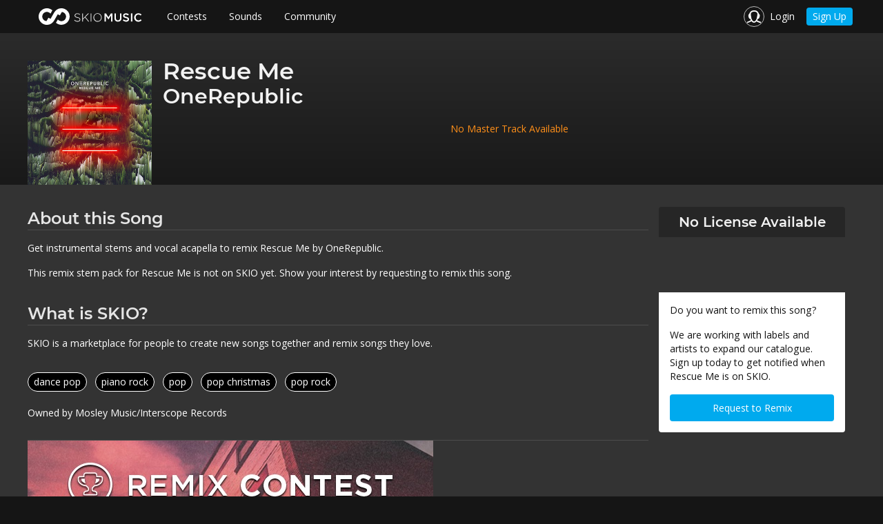

--- FILE ---
content_type: text/html;charset=UTF-8
request_url: https://skiomusic.com/wishlist/onerepublic-rescue-me-jqtm/
body_size: 25361
content:
<!DOCTYPE html><html><head><title>Remix Stem Pack for Rescue Me by OneRepublic | SKIO Music</title><link rel="shortcut icon" href="https://corp-assets-prod.skiomusic.com/favicon.ico" type="image/x-icon"><meta charset="utf-8"><meta http-equiv="X-UA-Compatible" content="IE=edge"><meta name="viewport" content="width=device-width,initial-scale=1"><link rel="preconnect" href="https://app-assets-prod.skiomusic.com" crossorigin><link rel="preconnect" href="https://static.skiomusic.com" crossorigin><link rel="preconnect" href="https://api.skiomusic.com" crossorigin><meta name="description" content=""><meta name="og:description" content=""><meta name="title" content="Remix Stem Pack for Rescue Me by OneRepublic | SKIO Music"><meta name="og:title" content="Remix Stem Pack for Rescue Me by OneRepublic | SKIO Music"><meta property="og:site_name" content="SKIO Music | The Freedom to Create"><meta name="fb:app_id" content="836028023074170"><meta name="image" content="https://corp-assets-prod.skiomusic.com"><meta name="og:image" content="https://corp-assets-prod.skiomusic.com"><meta name="twitter:image" content="https://corp-assets-prod.skiomusic.com"><meta property="og:type" content="article"><meta property="article:published_time" content="2020-01-04T00:39:51+00:00"><meta name="twitter:site" content="@SKIOMusic"><meta name="twitter:card" content="summary_large_image"><meta property="og:url" content="https://skiomusic.com/wishlist/onerepublic-rescue-me-jqtm/"><script>/*! EnhanceJS: a progressive enhancement boilerplate. Copyright 2014 @scottjehl, Filament Group, Inc. Licensed MIT */
(function( window, undefined ) {
    // Enable JS strict mode
    "use strict";

    var enhance = {};
    var setTimeout = window.setTimeout;

    // loadCSS: load a CSS file asynchronously. Included from https://github.com/filamentgroup/loadCSS/
    function loadCSS( href, before, media, loadClass ){
        // Arguments explained:
        // `href` is the URL for your CSS file.
        // `before` optionally defines the element we'll use as a reference for injecting our <link>
        // By default, `before` uses the first <script> element in the page.
        // However, since the order in which stylesheets are referenced matters, you might need a more specific location in your document.
        // If so, pass a different reference element to the `before` argument and it'll insert before that instead
        // note: `insertBefore` is used instead of `appendChild`, for safety re: http://www.paulirish.com/2011/surefire-dom-element-insertion/
        var ss = window.document.createElement( "link" );
        var ref = before || window.document.getElementsByTagName( "script" )[ 0 ];
        var sheets = window.document.styleSheets;
        ss.rel = "stylesheet";
        ss.href = href;
        // temporarily, set media to something non-matching to ensure it'll fetch without blocking render
        ss.media = "only x";
        // inject link
        ref.parentNode.insertBefore( ss, ref );
        // This function sets the link's media back to `all` so that the stylesheet applies once it loads
        // It is designed to poll until document.styleSheets includes the new sheet.
        function toggleMedia(){
            var defined;

            for( var i = 0; i < sheets.length; i++ ){
                if( sheets[ i ].href && sheets[ i ].href.indexOf( href ) > -1 ){
                    defined = true;
                }
            }
            if( defined ){
                ss.media = media || "all";
                if (loadClass) { document.documentElement.className += ' ' + loadClass; }
            }
            else {
                window.setTimeout( toggleMedia );
            }
        }

        toggleMedia();
        return ss;
    }

    // expose it
    enhance.loadCSS = loadCSS;

    // expose the 'enhance' object globally. Use it to expose anything in here that's useful to other parts of your application.
    window.enhance = enhance;
}( this ));</script><style>html, body {
    margin: 0;
    padding: 0;
    background-color: #151515 !important;
    line-height: 1rem;
    font-family: "Open Sans","Helvetica Neue",Helvetica,Helvetica,Arial,sans-serif;
    -webkit-font-smoothing: antialiased;
}

body {
    background-position: center center !important;
    background-repeat: no-repeat !important;
    background-size: 150px !important;
}

.skio-viewport {
    max-width: 1200px;
    margin: 0 auto;
}

.skio-navigation {
    position: fixed;
    top: 0;
    width: 100%;
    height: 3rem;
    max-height: 3rem;
    z-index: 1000;
    overflow: hidden;
    background-color: #151515;
}
.skio-navigation.transparent {
    background: none;
}

.skio-navigation ul {
    margin: 0;
    padding: 0;
    height: 100%;
}

.skio-navigation ul li {
    display: table-cell;
    vertical-align: middle;
    height: 3rem;
}

.skio-logo {
    padding: 0.5rem 1rem;
}
.skio-logo svg {
    vertical-align: middle;
}

.skio-logo-header.zen-logo {
    text-align: left;
}


.fade-on-load {
    opacity: 0;
    transition: opacity .1s;
}

.skio-css-loaded.wf-opensans-n4-active .fade-on-load {
    opacity: 1;
}

.off-canvas-wrapper .off-canvas.position-left {
    display: none;
}

.skio-css-loaded.wf-opensans-n4-active.wf-montserrat-n7-active .off-canvas-wrapper .off-canvas.position-left {
    display: block;
}</style><script id="loadcss">window.enhance.loadCSS('https://corp-assets-prod.skiomusic.com/assets/css/main-5c21590be8jg.css', document.getElementById("loadcss"), 'all', 'skio-css-loaded');</script><link rel="canonical" href="https://skiomusic.com/wishlist/onerepublic-rescue-me-jqtm/"></head><body><div class="skio-corporate off-canvas-wrapper"><div class="off-canvas-wrapper-inner" data-off-canvas-wrapper><div class="off-canvas position-left left-nav-offcanvas" id="offCanvas" data-off-canvas data-position="left"><div class="row"><div class="canvas-menu small-10 columns"><ul class="menu vertical"><li><a class="skio-logo" href="https://skiomusic.com"> <?xml version="1.0" encoding="utf-8"?> <svg version="1.1" id="Layer_1" xmlns="http://www.w3.org/2000/svg" xmlns:xlink="http://www.w3.org/1999/xlink" x="0px" y="0px" width="150px" height="24px" viewBox="0 0 150 24" enable-background="new 0 0 150 24" xml:space="preserve"><g><g><path fill="#FFFFFF" d="M51.7,17.5l0.6-0.7c1.3,1.2,2.5,1.8,4.2,1.8c1.8,0,3-1,3-2.3v0c0-1.3-0.7-2-3.3-2.5c-2.8-0.6-4-1.5-4-3.3
			v0c0-1.8,1.6-3.1,3.8-3.1c1.7,0,2.9,0.5,4.1,1.4l-0.6,0.7c-1.1-1-2.2-1.3-3.5-1.3c-1.7,0-2.9,1-2.9,2.2v0c0,1.3,0.6,2,3.4,2.6
			c2.7,0.6,3.9,1.5,3.9,3.3v0c0,1.9-1.6,3.2-3.9,3.2C54.6,19.4,53.1,18.8,51.7,17.5z"/><path fill="#FFFFFF" d="M63.3,7.4h0.9v7.8l7.5-7.8h1.2l-5.2,5.2l5.4,6.6H72l-4.9-6l-2.9,3v3h-0.9V7.4z"/><path fill="#FFFFFF" d="M75.5,7.4h0.9v11.8h-0.9V7.4z"/><path fill="#FFFFFF" d="M79.5,13.4L79.5,13.4c0-3.3,2.4-6.1,6-6.1c3.6,0,5.9,2.9,5.9,6.1v0c0,3.2-2.4,6.1-6,6.1
			C81.8,19.5,79.5,16.6,79.5,13.4z M90.5,13.4L90.5,13.4c0-3-2.1-5.4-5.1-5.4c-2.9,0-5,2.4-5,5.3v0c0,2.9,2.1,5.3,5.1,5.3
			C88.4,18.7,90.5,16.3,90.5,13.4z"/><path fill="#FFFFFF" d="M95.4,7.4h2.2l3.6,5.6l3.6-5.6h2.2v11.8h-2.1v-8.5l-3.7,5.6h-0.1l-3.7-5.5v8.4h-2V7.4z"/><path fill="#FFFFFF" d="M109.9,14.2V7.4h2.1v6.7c0,2.2,1.1,3.4,3,3.4c1.8,0,3-1.1,3-3.3V7.4h2.1v6.7c0,3.5-2,5.3-5.1,5.3
			C111.8,19.5,109.9,17.7,109.9,14.2z"/><path fill="#FFFFFF" d="M122,17.5l1.2-1.5c1.1,1,2.3,1.5,3.7,1.5c1.3,0,2.1-0.6,2.1-1.5v0c0-0.8-0.5-1.3-2.7-1.8
			c-2.5-0.6-3.9-1.4-3.9-3.5v0c0-2,1.7-3.4,4-3.4c1.7,0,3.1,0.5,4.3,1.5l-1.1,1.6c-1.1-0.8-2.1-1.2-3.2-1.2c-1.2,0-1.9,0.6-1.9,1.4
			v0c0,0.9,0.5,1.3,2.8,1.9c2.5,0.6,3.8,1.5,3.8,3.5v0c0,2.2-1.7,3.5-4.2,3.5C125.2,19.4,123.5,18.8,122,17.5z"/><path fill="#FFFFFF" d="M133.8,7.4h2.1v11.8h-2.1V7.4z"/><path fill="#FFFFFF" d="M138.5,13.4L138.5,13.4c0-3.4,2.5-6.1,6.1-6.1c2.2,0,3.5,0.8,4.6,1.8l-1.3,1.5c-0.9-0.9-2-1.5-3.3-1.5
			c-2.2,0-3.9,1.9-3.9,4.2v0c0,2.3,1.6,4.2,3.9,4.2c1.5,0,2.4-0.6,3.4-1.5l1.3,1.4c-1.2,1.3-2.6,2.1-4.8,2.1
			C141,19.5,138.5,16.8,138.5,13.4z"/></g><g><path fill="#FFFFFF" d="M34,0c-4.9-0.4-9.3,2.2-11.5,6.2l0,0l-5.2,9.1l-3.1-1.6l-2.8,4.9c-3.7-0.3-6.4-3.5-6.1-7.2
			c0.3-3.7,3.5-6.4,7.2-6.1c1.9,0.2,3.5,1.1,4.7,2.5L19.9,3C18,1.3,15.6,0.3,13,0C6.4-0.5,0.6,4.4,0,11C-0.5,17.6,4.4,23.4,11,24
			c4.9,0.4,9.3-2.2,11.5-6.2c0,0,0,0,0,0l5.2-9.1l3.1,1.6l2.8-4.9c3.7,0.3,6.4,3.5,6.1,7.2c-0.3,3.7-3.5,6.4-7.2,6.1
			c-1.9-0.2-3.5-1.1-4.6-2.5L25.1,21c1.9,1.6,4.3,2.7,6.9,2.9c6.6,0.5,12.4-4.4,12.9-11C45.5,6.4,40.6,0.6,34,0"/></g></g></svg></a></li><li class="fade-on-load"><a href="/contests">Contests</a></li><li class="fade-on-load"><a href="/samples">Sounds</a></li><li class="fade-on-load"><a href="/artists">Community</a></li></ul></div><div class="canvas-close small-2 columns"><a href="#" data-close><i class="icon icon-menu-close"></i></a></div></div></div><div class="skio-navigation top-bar"><div class="skio-viewport"><div class="top-bar-left"><ul class="menu hide-for-medium fade-on-load"><li><a class="left-menu-trigger" href="javascript:void(0);" data-open="offCanvas"><i class="icon icon-menu-bars"></i></a></li></ul><ul class="menu show-for-medium nav-labels"><li><a class="skio-logo" href="https://skiomusic.com"> <?xml version="1.0" encoding="utf-8"?> <svg version="1.1" id="Layer_1" xmlns="http://www.w3.org/2000/svg" xmlns:xlink="http://www.w3.org/1999/xlink" x="0px" y="0px" width="150px" height="24px" viewBox="0 0 150 24" enable-background="new 0 0 150 24" xml:space="preserve"><g><g><path fill="#FFFFFF" d="M51.7,17.5l0.6-0.7c1.3,1.2,2.5,1.8,4.2,1.8c1.8,0,3-1,3-2.3v0c0-1.3-0.7-2-3.3-2.5c-2.8-0.6-4-1.5-4-3.3
			v0c0-1.8,1.6-3.1,3.8-3.1c1.7,0,2.9,0.5,4.1,1.4l-0.6,0.7c-1.1-1-2.2-1.3-3.5-1.3c-1.7,0-2.9,1-2.9,2.2v0c0,1.3,0.6,2,3.4,2.6
			c2.7,0.6,3.9,1.5,3.9,3.3v0c0,1.9-1.6,3.2-3.9,3.2C54.6,19.4,53.1,18.8,51.7,17.5z"/><path fill="#FFFFFF" d="M63.3,7.4h0.9v7.8l7.5-7.8h1.2l-5.2,5.2l5.4,6.6H72l-4.9-6l-2.9,3v3h-0.9V7.4z"/><path fill="#FFFFFF" d="M75.5,7.4h0.9v11.8h-0.9V7.4z"/><path fill="#FFFFFF" d="M79.5,13.4L79.5,13.4c0-3.3,2.4-6.1,6-6.1c3.6,0,5.9,2.9,5.9,6.1v0c0,3.2-2.4,6.1-6,6.1
			C81.8,19.5,79.5,16.6,79.5,13.4z M90.5,13.4L90.5,13.4c0-3-2.1-5.4-5.1-5.4c-2.9,0-5,2.4-5,5.3v0c0,2.9,2.1,5.3,5.1,5.3
			C88.4,18.7,90.5,16.3,90.5,13.4z"/><path fill="#FFFFFF" d="M95.4,7.4h2.2l3.6,5.6l3.6-5.6h2.2v11.8h-2.1v-8.5l-3.7,5.6h-0.1l-3.7-5.5v8.4h-2V7.4z"/><path fill="#FFFFFF" d="M109.9,14.2V7.4h2.1v6.7c0,2.2,1.1,3.4,3,3.4c1.8,0,3-1.1,3-3.3V7.4h2.1v6.7c0,3.5-2,5.3-5.1,5.3
			C111.8,19.5,109.9,17.7,109.9,14.2z"/><path fill="#FFFFFF" d="M122,17.5l1.2-1.5c1.1,1,2.3,1.5,3.7,1.5c1.3,0,2.1-0.6,2.1-1.5v0c0-0.8-0.5-1.3-2.7-1.8
			c-2.5-0.6-3.9-1.4-3.9-3.5v0c0-2,1.7-3.4,4-3.4c1.7,0,3.1,0.5,4.3,1.5l-1.1,1.6c-1.1-0.8-2.1-1.2-3.2-1.2c-1.2,0-1.9,0.6-1.9,1.4
			v0c0,0.9,0.5,1.3,2.8,1.9c2.5,0.6,3.8,1.5,3.8,3.5v0c0,2.2-1.7,3.5-4.2,3.5C125.2,19.4,123.5,18.8,122,17.5z"/><path fill="#FFFFFF" d="M133.8,7.4h2.1v11.8h-2.1V7.4z"/><path fill="#FFFFFF" d="M138.5,13.4L138.5,13.4c0-3.4,2.5-6.1,6.1-6.1c2.2,0,3.5,0.8,4.6,1.8l-1.3,1.5c-0.9-0.9-2-1.5-3.3-1.5
			c-2.2,0-3.9,1.9-3.9,4.2v0c0,2.3,1.6,4.2,3.9,4.2c1.5,0,2.4-0.6,3.4-1.5l1.3,1.4c-1.2,1.3-2.6,2.1-4.8,2.1
			C141,19.5,138.5,16.8,138.5,13.4z"/></g><g><path fill="#FFFFFF" d="M34,0c-4.9-0.4-9.3,2.2-11.5,6.2l0,0l-5.2,9.1l-3.1-1.6l-2.8,4.9c-3.7-0.3-6.4-3.5-6.1-7.2
			c0.3-3.7,3.5-6.4,7.2-6.1c1.9,0.2,3.5,1.1,4.7,2.5L19.9,3C18,1.3,15.6,0.3,13,0C6.4-0.5,0.6,4.4,0,11C-0.5,17.6,4.4,23.4,11,24
			c4.9,0.4,9.3-2.2,11.5-6.2c0,0,0,0,0,0l5.2-9.1l3.1,1.6l2.8-4.9c3.7,0.3,6.4,3.5,6.1,7.2c-0.3,3.7-3.5,6.4-7.2,6.1
			c-1.9-0.2-3.5-1.1-4.6-2.5L25.1,21c1.9,1.6,4.3,2.7,6.9,2.9c6.6,0.5,12.4-4.4,12.9-11C45.5,6.4,40.6,0.6,34,0"/></g></g></svg></a></li><li class="fade-on-load"><a href="/contests">Contests</a></li><li class="fade-on-load"><a href="/samples">Sounds</a></li><li class="fade-on-load"><a href="/artists">Community</a></li></ul></div><div class="top-bar-right fade-on-load"><ul class="menu"><li class="nav-login"><a href="https://skiomusic.com/login"><i class="icon icon-profile-headphones icon-circle-border"></i> <span class="show-for-medium">Login</span></a></li><li class="show-for-small nav-signup"><a href="https://skiomusic.com/account/create" class="button compact">Sign Up</a></li></ul></div><div class="skio-logo-header hide-for-medium"><a class="skio-logo" href="#"> <?xml version="1.0" encoding="utf-8"?> <svg version="1.1" id="Layer_1" xmlns="http://www.w3.org/2000/svg" xmlns:xlink="http://www.w3.org/1999/xlink" x="0px" y="0px" width="150px" height="24px" viewBox="0 0 150 24" enable-background="new 0 0 150 24" xml:space="preserve"><g><g><path fill="#FFFFFF" d="M51.7,17.5l0.6-0.7c1.3,1.2,2.5,1.8,4.2,1.8c1.8,0,3-1,3-2.3v0c0-1.3-0.7-2-3.3-2.5c-2.8-0.6-4-1.5-4-3.3
			v0c0-1.8,1.6-3.1,3.8-3.1c1.7,0,2.9,0.5,4.1,1.4l-0.6,0.7c-1.1-1-2.2-1.3-3.5-1.3c-1.7,0-2.9,1-2.9,2.2v0c0,1.3,0.6,2,3.4,2.6
			c2.7,0.6,3.9,1.5,3.9,3.3v0c0,1.9-1.6,3.2-3.9,3.2C54.6,19.4,53.1,18.8,51.7,17.5z"/><path fill="#FFFFFF" d="M63.3,7.4h0.9v7.8l7.5-7.8h1.2l-5.2,5.2l5.4,6.6H72l-4.9-6l-2.9,3v3h-0.9V7.4z"/><path fill="#FFFFFF" d="M75.5,7.4h0.9v11.8h-0.9V7.4z"/><path fill="#FFFFFF" d="M79.5,13.4L79.5,13.4c0-3.3,2.4-6.1,6-6.1c3.6,0,5.9,2.9,5.9,6.1v0c0,3.2-2.4,6.1-6,6.1
			C81.8,19.5,79.5,16.6,79.5,13.4z M90.5,13.4L90.5,13.4c0-3-2.1-5.4-5.1-5.4c-2.9,0-5,2.4-5,5.3v0c0,2.9,2.1,5.3,5.1,5.3
			C88.4,18.7,90.5,16.3,90.5,13.4z"/><path fill="#FFFFFF" d="M95.4,7.4h2.2l3.6,5.6l3.6-5.6h2.2v11.8h-2.1v-8.5l-3.7,5.6h-0.1l-3.7-5.5v8.4h-2V7.4z"/><path fill="#FFFFFF" d="M109.9,14.2V7.4h2.1v6.7c0,2.2,1.1,3.4,3,3.4c1.8,0,3-1.1,3-3.3V7.4h2.1v6.7c0,3.5-2,5.3-5.1,5.3
			C111.8,19.5,109.9,17.7,109.9,14.2z"/><path fill="#FFFFFF" d="M122,17.5l1.2-1.5c1.1,1,2.3,1.5,3.7,1.5c1.3,0,2.1-0.6,2.1-1.5v0c0-0.8-0.5-1.3-2.7-1.8
			c-2.5-0.6-3.9-1.4-3.9-3.5v0c0-2,1.7-3.4,4-3.4c1.7,0,3.1,0.5,4.3,1.5l-1.1,1.6c-1.1-0.8-2.1-1.2-3.2-1.2c-1.2,0-1.9,0.6-1.9,1.4
			v0c0,0.9,0.5,1.3,2.8,1.9c2.5,0.6,3.8,1.5,3.8,3.5v0c0,2.2-1.7,3.5-4.2,3.5C125.2,19.4,123.5,18.8,122,17.5z"/><path fill="#FFFFFF" d="M133.8,7.4h2.1v11.8h-2.1V7.4z"/><path fill="#FFFFFF" d="M138.5,13.4L138.5,13.4c0-3.4,2.5-6.1,6.1-6.1c2.2,0,3.5,0.8,4.6,1.8l-1.3,1.5c-0.9-0.9-2-1.5-3.3-1.5
			c-2.2,0-3.9,1.9-3.9,4.2v0c0,2.3,1.6,4.2,3.9,4.2c1.5,0,2.4-0.6,3.4-1.5l1.3,1.4c-1.2,1.3-2.6,2.1-4.8,2.1
			C141,19.5,138.5,16.8,138.5,13.4z"/></g><g><path fill="#FFFFFF" d="M34,0c-4.9-0.4-9.3,2.2-11.5,6.2l0,0l-5.2,9.1l-3.1-1.6l-2.8,4.9c-3.7-0.3-6.4-3.5-6.1-7.2
			c0.3-3.7,3.5-6.4,7.2-6.1c1.9,0.2,3.5,1.1,4.7,2.5L19.9,3C18,1.3,15.6,0.3,13,0C6.4-0.5,0.6,4.4,0,11C-0.5,17.6,4.4,23.4,11,24
			c4.9,0.4,9.3-2.2,11.5-6.2c0,0,0,0,0,0l5.2-9.1l3.1,1.6l2.8-4.9c3.7,0.3,6.4,3.5,6.1,7.2c-0.3,3.7-3.5,6.4-7.2,6.1
			c-1.9-0.2-3.5-1.1-4.6-2.5L25.1,21c1.9,1.6,4.3,2.7,6.9,2.9c6.6,0.5,12.4-4.4,12.9-11C45.5,6.4,40.6,0.6,34,0"/></g></g></svg></a></div></div></div><div class="page-content fade-on-load" data-off-canvas-content><div class="wishlist-header bg-grad-header"><div class="row"><img src="https://corp-assets-prod.skiomusic.com/assets/wishlist/onerepublic-rescue-me-jqtm-remix-stem-pack.jpg" class="padding padding-right float-left"><h1 class="text-compressed">Rescue Me</h1><h2 class="text-compressed">OneRepublic</h2><p class="padding padding-top skio-orange text-center">No Master Track Available</p></div></div><div class="corporate-gray-bg wishlist"><div class="row"><div class="column medium-3 medium-push-9 margin margin-bottom"><div class="track-cta-box"><h5 class="text-center padding-half no-margin cta-box-top rounded-top">No License Available</h5><iframe src="https://embed.spotify.com/?uri=spotify:track:0mjAU3yKR1QnXnHtjGJqTM" width="270" height="80" frameborder="0" allowtransparency="true"></iframe><div class="padding corporate-light-bg background-white cta-box-bottom rounded-bottom"><p class="small">Do you want to remix this song?</p><p class="small">We are working with labels and artists to expand our catalogue. Sign up today to get notified when Rescue Me is on SKIO.</p><a href="https://skiomusic.com/account/create?wishlist=1&utm_campaign=wishlist&utm_term=onerepublic-rescue-me-jqtm&wishlist_song_title=Rescue%20Me" class="button expanded no-margin">Request to Remix</a></div></div></div><div class="column medium-9 medium-pull-3"><div class="row"><h4 class="underlined-header margin margin-bottom">About this Song</h4><p class="margin margin-bottom">Get instrumental stems and vocal acapella to remix Rescue Me by OneRepublic.</p><p class="margin margin-bottom">This remix stem pack for Rescue Me is not on SKIO yet. Show your interest by requesting to remix this song.</p><h4 class="underlined-header margin margin-bottom padding padding-top">What is SKIO?</h4><p class="margin margin-bottom">SKIO is a marketplace for people to create new songs together and remix songs they love.</p><p class="no-margin padding padding-vertical"><a href="https://skiomusic.com/tracks?search=dance%20pop" class="small genre-tag link-undecorated margin-half margin-bottom-right">dance pop</a> <a href="https://skiomusic.com/tracks?search=piano%20rock" class="small genre-tag link-undecorated margin-half margin-bottom-right">piano rock</a> <a href="https://skiomusic.com/tracks?search=pop" class="small genre-tag link-undecorated margin-half margin-bottom-right">pop</a> <a href="https://skiomusic.com/tracks?search=pop%20christmas" class="small genre-tag link-undecorated margin-half margin-bottom-right">pop christmas</a> <a href="https://skiomusic.com/tracks?search=pop%20rock" class="small genre-tag link-undecorated margin-half margin-bottom-right">pop rock</a></p><div><p class="small text-compressed">Owned by Mosley Music/Interscope Records</p></div></div><div class="row margin margin-top"><div class="underlined-header"></div><a href="https://skiomusic.com/r/aE8" target="_blank"><img src="https://corp-assets-prod.skiomusic.com/assets/images/wishlist/wishlist-ad.jpg"></a></div></div></div></div><script>// Resize the spotify player responsively
    setTimeout(function() {
        if (!$) { return; }
        var resize = function() {
            $('iframe[src*="embed.spotify.com"]').each(function() {
                $(this).css('width', $(this).parent(1).css('width'));
            });
        };

        $(resize);
        $(window).resize(resize);
    }, 400);</script><script type="text/x-skio-data">{ "trackId": "0mjAU3yKR1QnXnHtjGJqTM" }</script></div><footer class="full-width"><div class="hide-for-medium full-width bg-color-gray-15 mobile-footer margin-half margin-top"><ul class="vertical menu" data-accordion-menu><li><a class="montserrat" href="#">Contests</a><ul class="menu vertical nested"><li><a href="/contests/remix">Remix</a></li><li><a href="/contests/original">Original Song</a></li><li><a href="/insight-reports">Insights</a></li></ul></li><li><a class="montserrat" href="#">Sounds</a><ul class="menu vertical nested"><li><a href="/samples">Samples</a></li><li><a href="/tracks">Songs</a></li></ul></li><li><a class="montserrat" href="#">Community</a><ul class="menu vertical nested"><li><a href="/artists/">Artists</a></li><li><a href="/labels/">Labels</a></li></ul></li><li><a class="montserrat" href="#">The Company</a><ul class="menu vertical nested"><li><a href="/about">About SKIO</a></li><li><a href="/contact">Contact Us</a></li><li><a href="/careers">Careers</a></li></ul></li></ul><div class="row"><ul class="base-12 column inline-list social-channels no-padding"><li><a class="link-light margin-half margin-right" href="https://skiomusic.com/contact/" target="_blank"><i class="fa fa-envelope"></i></a></li><li><a class="link-light margin-half margin-right" href="https://www.facebook.com/skiomusic" target="_blank"><i class="fa fa-facebook"></i></a></li><li><a class="link-light margin-half margin-right" href="https://twitter.com/SKIOMusic" target="_blank"><i class="fa fa-twitter"></i></a></li><li><a class="link-light margin-half margin-right" href="https://www.instagram.com/skiomusic" target="_blank"><i class="fa fa-instagram"></i></a></li><li><a class="link-light margin-half margin-right" href="https://www.linkedin.com/company/skio-music" target="_blank"><i class="fa fa-linkedin"></i></a></li><li><a class="link-light margin-half margin-right" href="https://www.youtube.com/channel/UC9_PS4r3Gea_l5P0XdSizXg" target="_blank"><i class="fa fa-youtube"></i></a></li><li><a class="link-light margin-half margin-right" href="https://soundcloud.com/skiomusic" target="_blank"><i class="fa fa-soundcloud"></i></a></li><li><a class="link-light margin-half margin-right" href="https://skio-music.myshopify.com/" target="_blank"><img src="https://corp-assets-prod.skiomusic.com/assets/images/home/shopify_glyph.svg" style="height: 15px"></a></li></ul></div></div><div class="show-for-medium bg-gray-15 desktop-footer"><div class="row"><div class="base-3 column"><h5>Contests</h5><ul class="vertical menu"><li><a href="/contests/remix">Remix</a></li><li><a href="/contests/original">Original Song</a></li><li><a href="/insight-reports">Insights</a></li></ul></div><div class="base-3 column"><h5>Sounds</h5><ul class="vertical menu"><li><a href="/samples">Samples</a></li><li><a href="/tracks">Songs</a></li></ul></div><div class="base-3 column"><h5>Community</h5><ul class="vertical menu"><li><a href="/artists/">Artists</a></li><li><a href="/labels/">Labels</a></li></ul></div><div class="base-3 column"><h5>The Company</h5><ul class="vertical menu"><li><a href="/about">About SKIO</a></li><li><a href="/contact">Contact Us</a></li><li><a href="/careers">Careers</a></li></ul></div></div><div class="row"><ul class="base-4 column inline-list social-channels no-padding"><li><a class="link-light margin margin-right" href="https://skiomusic.com/contact/" target="_blank"><i class="fa fa-envelope"></i></a></li><li><a class="link-light margin margin-right" href="https://www.facebook.com/skiomusic" target="_blank"><i class="fa fa-facebook"></i></a></li><li><a class="link-light margin margin-right" href="https://twitter.com/SKIOMusic" target="_blank"><i class="fa fa-twitter"></i></a></li><li><a class="link-light margin margin-right" href="https://www.instagram.com/skiomusic" target="_blank"><i class="fa fa-instagram"></i></a></li><li><a class="link-light margin margin-right" href="https://www.linkedin.com/company/skio-music" target="_blank"><i class="fa fa-linkedin"></i></a></li><li><a class="link-light margin margin-right" href="https://www.youtube.com/channel/UC9_PS4r3Gea_l5P0XdSizXg" target="_blank"><i class="fa fa-youtube"></i></a></li><li><a class="link-light margin margin-right" href="https://soundcloud.com/skiomusic" target="_blank"><i class="fa fa-soundcloud"></i></a></li><li><a class="link-light margin margin-right" href="https://skio-music.myshopify.com/" target="_blank"><img src="https://corp-assets-prod.skiomusic.com/assets/images/home/shopify_glyph.svg" style="height: 15px"></a></li></ul></div></div><div class="full-width padding-half color-gray-60 small zen-footer bg-gray-10"><div class="skio-viewport flex align-justify padding-half-medium padding-horizontal full-height align-center"><div>SKIO Music - All Rights Reserved 2019</div><div class="flex"><a class="color-gray-80" href="/terms" target="_blank" rel="noopener">Terms of Use</a> <a class="color-gray-80 padding padding-left" href="/privacy" target="_blank" rel="noopener">Privacy Policy</a> <a class="color-gray-80 padding padding-left" href="/faq" target="_blank" rel="noopener">FAQs</a></div></div></div></footer></div></div><script type="text/javascript">// configure segment.io
!function(){var analytics=window.analytics=window.analytics||[];if(!analytics.initialize)if(analytics.invoked)window.console&&console.error&&console.error("Segment snippet included twice.");else{analytics.invoked=!0;analytics.methods=["trackSubmit","trackClick","trackLink","trackForm","pageview","identify","reset","group","track","ready","alias","page","once","off","on"];analytics.factory=function(t){return function(){var e=Array.prototype.slice.call(arguments);e.unshift(t);analytics.push(e);return analytics}};for(var t=0;t<analytics.methods.length;t++){var e=analytics.methods[t];analytics[e]=analytics.factory(e)}analytics.load=function(t){var e=document.createElement("script");e.type="text/javascript";e.async=!0;e.src=("https:"===document.location.protocol?"https://":"http://")+"cdn.segment.com/analytics.js/v1/"+t+"/analytics.min.js";var n=document.getElementsByTagName("script")[0];n.parentNode.insertBefore(e,n)};analytics.SNIPPET_VERSION="3.1.0";
    analytics.load('DkBxfhtphD');
    analytics.page();
}}();analytics.ready(function(){AnalyticsService("pageview");});

// Configure hotjar
!(function(h,o,t,j,a,r){
    h.hj=h.hj||function(){(h.hj.q=h.hj.q||[]).push(arguments)};
    h._hjSettings={hjid:'400282',hjsv:5};
    a=o.getElementsByTagName('head')[0];
    r=o.createElement('script');r.async=1;
    r.src=t+h._hjSettings.hjid+j+h._hjSettings.hjsv;
    a.appendChild(r);
})(window,document,'//static.hotjar.com/c/hotjar-','.js?sv=');</script><script async src="https://use.fontawesome.com/9d21fd69ae.js"></script><script src="https://ajax.googleapis.com/ajax/libs/webfont/1.6.16/webfont.js"></script><script>WebFont.load({
        google: {
            families: ['Open Sans:400italic,800italic,400,700,800']
        },
    });</script><script src="https://corp-assets-prod.skiomusic.com/dist/skio-5c21590be8jg.vendor.js"></script><script src="https://corp-assets-prod.skiomusic.com/dist/skio-5c21590be8jg.js"></script><script async src="https://www.youtube.com/iframe_api"></script></body></html>